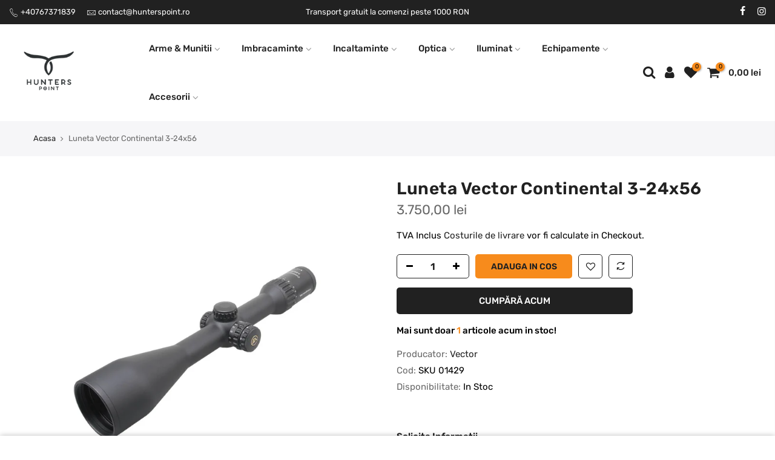

--- FILE ---
content_type: text/html; charset=utf-8
request_url: https://hunterspoint.ro/products/luneta-vector-continental-3-24x56
body_size: 22750
content:
<!doctype html>
<html class="no-js" lang="ro-RO">
<head>
  <!-- Google Tag Manager -->
<script>(function(w,d,s,l,i){w[l]=w[l]||[];w[l].push({'gtm.start':
new Date().getTime(),event:'gtm.js'});var f=d.getElementsByTagName(s)[0],
j=d.createElement(s),dl=l!='dataLayer'?'&l='+l:'';j.async=true;j.src=
'https://www.googletagmanager.com/gtm.js?id='+i+dl;f.parentNode.insertBefore(j,f);
})(window,document,'script','dataLayer','GTM-5L8F4VW');</script>
<!-- End Google Tag Manager -->
  <meta name="google-site-verification" content="6U2iIi_3Y6wAMNxBb8xNed7KQxIejB4c7YKcWuXagxw" />
  <meta charset="utf-8">
  <meta name="viewport" content="width=device-width, initial-scale=1, shrink-to-fit=no, user-scalable=no">
  <meta name="theme-color" content="#f78b1c">
  <meta name="format-detection" content="telephone=no">
  <link rel="canonical" href="https://hunterspoint.ro/products/luneta-vector-continental-3-24x56">
  <link rel="prefetch" as="document" href="https://hunterspoint.ro">
  <link rel="dns-prefetch" href="https://cdn.shopify.com" crossorigin>
  <link rel="preconnect" href="https://cdn.shopify.com" crossorigin>
  <link rel="preconnect" href="https://monorail-edge.shopifysvc.com">
<link rel="dns-prefetch" href="https://fonts.shopifycdn.com" crossorigin>
    <link rel="preconnect" href="https://fonts.shopify.com" crossorigin>
    <link rel="preload" as="font" href="//hunterspoint.ro/cdn/fonts/rubik/rubik_n9.a96af3fadf0eee23bf8ef1d527f20fc303ee8e39.woff2" type="font/woff2" crossorigin>
    <link rel="preload" as="font" href="//hunterspoint.ro/cdn/fonts/rubik/rubik_n4.c2fb67c90aa34ecf8da34fc1da937ee9c0c27942.woff2" type="font/woff2" crossorigin>
    <link rel="preload" as="font" href="//hunterspoint.ro/cdn/fonts/rubik/rubik_n7.9ddb1ff19ac4667369e1c444a6663062e115e651.woff2" type="font/woff2" crossorigin><link rel="preload" as="style" href="//hunterspoint.ro/cdn/shop/t/2/assets/pre_theme.min.css?v=55593689472398542271628074539">
  <link rel="preload" as="style" href="//hunterspoint.ro/cdn/shop/t/2/assets/theme.css?enable_css_minification=1&v=246983143781548291764682900"><title>Luneta Vector Continental 3-24x56 &ndash; Hunters Point</title><meta name="description" content="Specificatii Produs  Putere de Marire Variabila: 3-24x Diametru Obiectiv: 56 mm Transmisia Luminii: 93% Relief pentru ochi: 95 mm Camp de vizualizare:  13,67-1,71 M@ 100 de metri Pupila de Iesire:  8,5-2,3 mm Reticul: Iluminat Lungime: 376 mm Diametru Tub: 30mm Greutate: 736 g"><link rel="shortcut icon" type="image/png" href="//hunterspoint.ro/cdn/shop/files/favicon-hunters-point_32x.png?v=1628600133"><link rel="apple-touch-icon-precomposed" type="image/png" sizes="152x152" href="//hunterspoint.ro/cdn/shop/files/favicon-hunters-point-retina_152x.png?v=1628600143"><!-- social-meta-tags.liquid --><meta name="keywords" content="Luneta Vector Continental 3-24x56,Hunters Point,hunterspoint.ro"/><meta name="author" content="Coffeehouse"><meta property="og:site_name" content="Hunters Point">
<meta property="og:url" content="https://hunterspoint.ro/products/luneta-vector-continental-3-24x56">
<meta property="og:title" content="Luneta Vector Continental 3-24x56">
<meta property="og:type" content="og:product">
<meta property="og:description" content="Specificatii Produs  Putere de Marire Variabila: 3-24x Diametru Obiectiv: 56 mm Transmisia Luminii: 93% Relief pentru ochi: 95 mm Camp de vizualizare:  13,67-1,71 M@ 100 de metri Pupila de Iesire:  8,5-2,3 mm Reticul: Iluminat Lungime: 376 mm Diametru Tub: 30mm Greutate: 736 g"><meta property="product:price:amount" content="3.750,00">
  <meta property="product:price:amount" content="RON"><meta property="og:image" content="http://hunterspoint.ro/cdn/shop/files/luneta-vector-contnental-3-24x56_1200x1200.jpg?v=1685524049"><meta property="og:image:secure_url" content="https://hunterspoint.ro/cdn/shop/files/luneta-vector-contnental-3-24x56_1200x1200.jpg?v=1685524049"><meta name="twitter:card" content="summary_large_image">
<meta name="twitter:title" content="Luneta Vector Continental 3-24x56">
<meta name="twitter:description" content="Specificatii Produs  Putere de Marire Variabila: 3-24x Diametru Obiectiv: 56 mm Transmisia Luminii: 93% Relief pentru ochi: 95 mm Camp de vizualizare:  13,67-1,71 M@ 100 de metri Pupila de Iesire:  8,5-2,3 mm Reticul: Iluminat Lungime: 376 mm Diametru Tub: 30mm Greutate: 736 g">
<script>
var T4stt_str = { 
  "PleaseChoosePrOptions":"Te rugam sa selectezi optiunile necesare inainte de a adauga produsul in cos.", 
  "will_not_ship":"Se va livra dupa data \u003cspan class=\"jsnt\"\u003e{{date}}\u003c\/span\u003e",
  "will_stock_after":"Va reveni in stoc dupa data \u003cspan class=\"jsnt\"\u003e{{date}}\u003c\/span\u003e",
  "added_to_cart": "Produsul a fost adaugat in cos",
  "view_cart": "Vezi cosul tau",
  "continue_shopping": "Continua cumparaturile",
  "save_js":"-[sale]%","bannerCountdown":"%D zile %H:%M:%S",
  "prItemCountdown":"%D Zile %H:%M:%S",
  "countdown_days":"zile",
  "countdown_hours":"ore",
  "countdown_mins":"minute",
  "countdown_sec":"secunde",
  "multiple_rates": "Am gasit [number_of_rates] costuri de transport disponibile pentru [address], incepand de la [rate].",
  "one_rate": "Am gasit o singura taxa de transport disponibila pentru [address].",
  "no_rates": "Ne pare rau, insa nu putem livra la aceasta destinatie.",
  "rate_value": "[rate_title] la [rate]",
  "agree_checkout": "Trebuie sa fii de acord cu termenii si conditiile de vanzare ale magazinului nostru inainte sa finalizezi comanda.",
  "added_text_cp":"Compara Produse"
};
</script><link href="//hunterspoint.ro/cdn/shop/t/2/assets/pre_theme.min.css?v=55593689472398542271628074539" rel="stylesheet" type="text/css" media="all" /><link rel="preload" as="script" href="//hunterspoint.ro/cdn/shop/t/2/assets/lazysizes.min.js?v=161060838712171474501628074521">
<link rel="preload" as="script" href="//hunterspoint.ro/cdn/shop/t/2/assets/nt_vendor2.min.js?v=42422918620433123951628074531">
<script>document.documentElement.className = document.documentElement.className.replace('no-js', 'yes-js');const t_name = "product",designMode = false,t_cartCount = 0,ThemeNameT4='kalles',ThemeNameT42='ThemeIdT4Kalles',themeIDt4 = 125466869936,ck_hostname = 'kalles-niche-none',ThemeIdT4 = "true",SopEmlT4="transilvania.hs@gmail.com",ThemePuT4 = '#purchase_codet4',t_shop_currency = "RON", t_moneyFormat = "{{amount_with_comma_separator}} lei", t_cart_url = "\/cart",t_cartadd_url = "\/cart\/add",t_cartchange_url = "\/cart\/change", pr_re_url = "\/recommendations\/products"; try {var T4AgentNT = (navigator.userAgent.indexOf('Chrome-Lighthouse') == -1)}catch(err){var T4AgentNT = true} function onloadt4relcss(_this) {_this.onload=null;if(T4AgentNT){_this.rel='stylesheet'}} if (performance.navigation.type === 2) {location.reload(true);}</script>
<link rel="preload" href="//hunterspoint.ro/cdn/shop/t/2/assets/style.min.css?v=67519451567828641181628074552" as="style" onload="onloadt4relcss(this)"><link href="//hunterspoint.ro/cdn/shop/t/2/assets/theme.css?enable_css_minification=1&amp;v=246983143781548291764682900" rel="stylesheet" type="text/css" media="all" /><link id="sett_clt4" rel="preload" href="//hunterspoint.ro/cdn/shop/t/2/assets/sett_cl.css?enable_css_minification=1&v=19220744492250301741628074548" as="style" onload="onloadt4relcss(this)"><link rel="preload" as="style" href="//hunterspoint.ro/cdn/shop/t/2/assets/custom.css?enable_css_minification=1&v=61830645113893340071628074584"><link href="//hunterspoint.ro/cdn/shop/t/2/assets/custom.css?enable_css_minification=1&amp;v=61830645113893340071628074584" rel="stylesheet" type="text/css" media="all" /><link rel="preload" href="//hunterspoint.ro/cdn/shop/t/2/assets/line-awesome.min.css?v=36930450349382045261628074524" as="style" onload="onloadt4relcss(this)">
<script id="js_lzt4" src="//hunterspoint.ro/cdn/shop/t/2/assets/lazysizes.min.js?v=161060838712171474501628074521" defer="defer"></script>
<script src="//hunterspoint.ro/cdn/shop/t/2/assets/nt_vendor2.min.js?v=42422918620433123951628074531" defer="defer" id="js_ntt4"
  data-theme='//hunterspoint.ro/cdn/shop/t/2/assets/nt_theme.min.js?v=274969769301427841628074529'
  data-stt='//hunterspoint.ro/cdn/shop/t/2/assets/nt_settings.js?enable_js_minification=1&v=120815822131152668411633524511'
  data-cat='//hunterspoint.ro/cdn/shop/t/2/assets/cat.min.js?v=127587861294853681671628074496' 
  data-sw='//hunterspoint.ro/cdn/shop/t/2/assets/swatch.min.js?v=79617701291335883031628074553'
  data-prjs='//hunterspoint.ro/cdn/shop/t/2/assets/produc.min.js?v=66856717831304081821628074539' 
  data-mail='//hunterspoint.ro/cdn/shop/t/2/assets/platform_mail.min.js?v=120104920183136925081628074537'
  data-my='//hunterspoint.ro/cdn/shop/t/2/assets/my.js?v=111603181540343972631628074526' data-cusp='//hunterspoint.ro/cdn/shop/t/2/assets/my.js?v=111603181540343972631628074526' data-cur='//hunterspoint.ro/cdn/shop/t/2/assets/my.js?v=111603181540343972631628074526' data-mdl='//hunterspoint.ro/cdn/shop/t/2/assets/module.min.js?v=72712877271928395091628074526'
  data-map='//hunterspoint.ro/cdn/shop/t/2/assets/maplace.min.js?v=123640464312137447171628074524'
  data-time='//hunterspoint.ro/cdn/shop/t/2/assets/spacetime.min.js?v=421'
  data-ins='//hunterspoint.ro/cdn/shop/t/2/assets/nt_instagram.min.js?v=132847357865388594491628074528'
  data-user='//hunterspoint.ro/cdn/shop/t/2/assets/interactable.min.js?v=4610828213294396531628074511'
  data-add='//s7.addthis.com/js/300/addthis_widget.js#pubid=ra-56efaa05a768bd19'
  data-klaviyo='//www.klaviyo.com/media/js/public/klaviyo_subscribe.js'
  data-font='iconKalles , fakalles , Pe-icon-7-stroke , Font Awesome 5 Free:n9'
  data-fm=''
  data-spcmn='//hunterspoint.ro/cdn/shopifycloud/storefront/assets/themes_support/shopify_common-5f594365.js'
  data-cust='//hunterspoint.ro/cdn/shop/t/2/assets/customerclnt.min.js?v=71352788738707286341628074500'
  data-cusjs='none'
  data-desadm='//hunterspoint.ro/cdn/shop/t/2/assets/des_adm.min.js?v=119721244420187803911628074501'
  data-otherryv='//hunterspoint.ro/cdn/shop/t/2/assets/reviewOther.js?enable_js_minification=1&v=72029929378534401331628074547'></script><script>window.performance && window.performance.mark && window.performance.mark('shopify.content_for_header.start');</script><meta name="google-site-verification" content="qvam_stIysr6DY6H2A8hRadQjiPXsL9YkAv-6AaoWZ4">
<meta id="shopify-digital-wallet" name="shopify-digital-wallet" content="/58835239088/digital_wallets/dialog">
<link rel="alternate" type="application/json+oembed" href="https://hunterspoint.ro/products/luneta-vector-continental-3-24x56.oembed">
<script async="async" src="/checkouts/internal/preloads.js?locale=ro-RO"></script>
<script id="shopify-features" type="application/json">{"accessToken":"d4df37b75794b61a21531d566443fbe8","betas":["rich-media-storefront-analytics"],"domain":"hunterspoint.ro","predictiveSearch":true,"shopId":58835239088,"locale":"ro"}</script>
<script>var Shopify = Shopify || {};
Shopify.shop = "hunters-point.myshopify.com";
Shopify.locale = "ro-RO";
Shopify.currency = {"active":"RON","rate":"1.0"};
Shopify.country = "RO";
Shopify.theme = {"name":"Hunters Point Import","id":125466869936,"schema_name":"Kalles","schema_version":"2.5.1","theme_store_id":null,"role":"main"};
Shopify.theme.handle = "null";
Shopify.theme.style = {"id":null,"handle":null};
Shopify.cdnHost = "hunterspoint.ro/cdn";
Shopify.routes = Shopify.routes || {};
Shopify.routes.root = "/";</script>
<script type="module">!function(o){(o.Shopify=o.Shopify||{}).modules=!0}(window);</script>
<script>!function(o){function n(){var o=[];function n(){o.push(Array.prototype.slice.apply(arguments))}return n.q=o,n}var t=o.Shopify=o.Shopify||{};t.loadFeatures=n(),t.autoloadFeatures=n()}(window);</script>
<script id="shop-js-analytics" type="application/json">{"pageType":"product"}</script>
<script defer="defer" async type="module" src="//hunterspoint.ro/cdn/shopifycloud/shop-js/modules/v2/client.init-shop-cart-sync_wdgEBunw.ro-RO.esm.js"></script>
<script defer="defer" async type="module" src="//hunterspoint.ro/cdn/shopifycloud/shop-js/modules/v2/chunk.common_7OOvDdeD.esm.js"></script>
<script type="module">
  await import("//hunterspoint.ro/cdn/shopifycloud/shop-js/modules/v2/client.init-shop-cart-sync_wdgEBunw.ro-RO.esm.js");
await import("//hunterspoint.ro/cdn/shopifycloud/shop-js/modules/v2/chunk.common_7OOvDdeD.esm.js");

  window.Shopify.SignInWithShop?.initShopCartSync?.({"fedCMEnabled":true,"windoidEnabled":true});

</script>
<script id="__st">var __st={"a":58835239088,"offset":7200,"reqid":"025537da-ad85-4d20-96b9-732628d5ad86-1768980343","pageurl":"hunterspoint.ro\/products\/luneta-vector-continental-3-24x56","u":"dbb9081a5e5e","p":"product","rtyp":"product","rid":8438780166487};</script>
<script>window.ShopifyPaypalV4VisibilityTracking = true;</script>
<script id="captcha-bootstrap">!function(){'use strict';const t='contact',e='account',n='new_comment',o=[[t,t],['blogs',n],['comments',n],[t,'customer']],c=[[e,'customer_login'],[e,'guest_login'],[e,'recover_customer_password'],[e,'create_customer']],r=t=>t.map((([t,e])=>`form[action*='/${t}']:not([data-nocaptcha='true']) input[name='form_type'][value='${e}']`)).join(','),a=t=>()=>t?[...document.querySelectorAll(t)].map((t=>t.form)):[];function s(){const t=[...o],e=r(t);return a(e)}const i='password',u='form_key',d=['recaptcha-v3-token','g-recaptcha-response','h-captcha-response',i],f=()=>{try{return window.sessionStorage}catch{return}},m='__shopify_v',_=t=>t.elements[u];function p(t,e,n=!1){try{const o=window.sessionStorage,c=JSON.parse(o.getItem(e)),{data:r}=function(t){const{data:e,action:n}=t;return t[m]||n?{data:e,action:n}:{data:t,action:n}}(c);for(const[e,n]of Object.entries(r))t.elements[e]&&(t.elements[e].value=n);n&&o.removeItem(e)}catch(o){console.error('form repopulation failed',{error:o})}}const l='form_type',E='cptcha';function T(t){t.dataset[E]=!0}const w=window,h=w.document,L='Shopify',v='ce_forms',y='captcha';let A=!1;((t,e)=>{const n=(g='f06e6c50-85a8-45c8-87d0-21a2b65856fe',I='https://cdn.shopify.com/shopifycloud/storefront-forms-hcaptcha/ce_storefront_forms_captcha_hcaptcha.v1.5.2.iife.js',D={infoText:'Protejat prin hCaptcha',privacyText:'Confidențialitate',termsText:'Condiții'},(t,e,n)=>{const o=w[L][v],c=o.bindForm;if(c)return c(t,g,e,D).then(n);var r;o.q.push([[t,g,e,D],n]),r=I,A||(h.body.append(Object.assign(h.createElement('script'),{id:'captcha-provider',async:!0,src:r})),A=!0)});var g,I,D;w[L]=w[L]||{},w[L][v]=w[L][v]||{},w[L][v].q=[],w[L][y]=w[L][y]||{},w[L][y].protect=function(t,e){n(t,void 0,e),T(t)},Object.freeze(w[L][y]),function(t,e,n,w,h,L){const[v,y,A,g]=function(t,e,n){const i=e?o:[],u=t?c:[],d=[...i,...u],f=r(d),m=r(i),_=r(d.filter((([t,e])=>n.includes(e))));return[a(f),a(m),a(_),s()]}(w,h,L),I=t=>{const e=t.target;return e instanceof HTMLFormElement?e:e&&e.form},D=t=>v().includes(t);t.addEventListener('submit',(t=>{const e=I(t);if(!e)return;const n=D(e)&&!e.dataset.hcaptchaBound&&!e.dataset.recaptchaBound,o=_(e),c=g().includes(e)&&(!o||!o.value);(n||c)&&t.preventDefault(),c&&!n&&(function(t){try{if(!f())return;!function(t){const e=f();if(!e)return;const n=_(t);if(!n)return;const o=n.value;o&&e.removeItem(o)}(t);const e=Array.from(Array(32),(()=>Math.random().toString(36)[2])).join('');!function(t,e){_(t)||t.append(Object.assign(document.createElement('input'),{type:'hidden',name:u})),t.elements[u].value=e}(t,e),function(t,e){const n=f();if(!n)return;const o=[...t.querySelectorAll(`input[type='${i}']`)].map((({name:t})=>t)),c=[...d,...o],r={};for(const[a,s]of new FormData(t).entries())c.includes(a)||(r[a]=s);n.setItem(e,JSON.stringify({[m]:1,action:t.action,data:r}))}(t,e)}catch(e){console.error('failed to persist form',e)}}(e),e.submit())}));const S=(t,e)=>{t&&!t.dataset[E]&&(n(t,e.some((e=>e===t))),T(t))};for(const o of['focusin','change'])t.addEventListener(o,(t=>{const e=I(t);D(e)&&S(e,y())}));const B=e.get('form_key'),M=e.get(l),P=B&&M;t.addEventListener('DOMContentLoaded',(()=>{const t=y();if(P)for(const e of t)e.elements[l].value===M&&p(e,B);[...new Set([...A(),...v().filter((t=>'true'===t.dataset.shopifyCaptcha))])].forEach((e=>S(e,t)))}))}(h,new URLSearchParams(w.location.search),n,t,e,['guest_login'])})(!0,!0)}();</script>
<script integrity="sha256-4kQ18oKyAcykRKYeNunJcIwy7WH5gtpwJnB7kiuLZ1E=" data-source-attribution="shopify.loadfeatures" defer="defer" src="//hunterspoint.ro/cdn/shopifycloud/storefront/assets/storefront/load_feature-a0a9edcb.js" crossorigin="anonymous"></script>
<script data-source-attribution="shopify.dynamic_checkout.dynamic.init">var Shopify=Shopify||{};Shopify.PaymentButton=Shopify.PaymentButton||{isStorefrontPortableWallets:!0,init:function(){window.Shopify.PaymentButton.init=function(){};var t=document.createElement("script");t.src="https://hunterspoint.ro/cdn/shopifycloud/portable-wallets/latest/portable-wallets.ro.js",t.type="module",document.head.appendChild(t)}};
</script>
<script data-source-attribution="shopify.dynamic_checkout.buyer_consent">
  function portableWalletsHideBuyerConsent(e){var t=document.getElementById("shopify-buyer-consent"),n=document.getElementById("shopify-subscription-policy-button");t&&n&&(t.classList.add("hidden"),t.setAttribute("aria-hidden","true"),n.removeEventListener("click",e))}function portableWalletsShowBuyerConsent(e){var t=document.getElementById("shopify-buyer-consent"),n=document.getElementById("shopify-subscription-policy-button");t&&n&&(t.classList.remove("hidden"),t.removeAttribute("aria-hidden"),n.addEventListener("click",e))}window.Shopify?.PaymentButton&&(window.Shopify.PaymentButton.hideBuyerConsent=portableWalletsHideBuyerConsent,window.Shopify.PaymentButton.showBuyerConsent=portableWalletsShowBuyerConsent);
</script>
<script>
  function portableWalletsCleanup(e){e&&e.src&&console.error("Failed to load portable wallets script "+e.src);var t=document.querySelectorAll("shopify-accelerated-checkout .shopify-payment-button__skeleton, shopify-accelerated-checkout-cart .wallet-cart-button__skeleton"),e=document.getElementById("shopify-buyer-consent");for(let e=0;e<t.length;e++)t[e].remove();e&&e.remove()}function portableWalletsNotLoadedAsModule(e){e instanceof ErrorEvent&&"string"==typeof e.message&&e.message.includes("import.meta")&&"string"==typeof e.filename&&e.filename.includes("portable-wallets")&&(window.removeEventListener("error",portableWalletsNotLoadedAsModule),window.Shopify.PaymentButton.failedToLoad=e,"loading"===document.readyState?document.addEventListener("DOMContentLoaded",window.Shopify.PaymentButton.init):window.Shopify.PaymentButton.init())}window.addEventListener("error",portableWalletsNotLoadedAsModule);
</script>

<script type="module" src="https://hunterspoint.ro/cdn/shopifycloud/portable-wallets/latest/portable-wallets.ro.js" onError="portableWalletsCleanup(this)" crossorigin="anonymous"></script>
<script nomodule>
  document.addEventListener("DOMContentLoaded", portableWalletsCleanup);
</script>

<link id="shopify-accelerated-checkout-styles" rel="stylesheet" media="screen" href="https://hunterspoint.ro/cdn/shopifycloud/portable-wallets/latest/accelerated-checkout-backwards-compat.css" crossorigin="anonymous">
<style id="shopify-accelerated-checkout-cart">
        #shopify-buyer-consent {
  margin-top: 1em;
  display: inline-block;
  width: 100%;
}

#shopify-buyer-consent.hidden {
  display: none;
}

#shopify-subscription-policy-button {
  background: none;
  border: none;
  padding: 0;
  text-decoration: underline;
  font-size: inherit;
  cursor: pointer;
}

#shopify-subscription-policy-button::before {
  box-shadow: none;
}

      </style>

<script>window.performance && window.performance.mark && window.performance.mark('shopify.content_for_header.end');</script>
 
<!-- "snippets/pagefly-header.liquid" was not rendered, the associated app was uninstalled -->
 <link href="https://monorail-edge.shopifysvc.com" rel="dns-prefetch">
<script>(function(){if ("sendBeacon" in navigator && "performance" in window) {try {var session_token_from_headers = performance.getEntriesByType('navigation')[0].serverTiming.find(x => x.name == '_s').description;} catch {var session_token_from_headers = undefined;}var session_cookie_matches = document.cookie.match(/_shopify_s=([^;]*)/);var session_token_from_cookie = session_cookie_matches && session_cookie_matches.length === 2 ? session_cookie_matches[1] : "";var session_token = session_token_from_headers || session_token_from_cookie || "";function handle_abandonment_event(e) {var entries = performance.getEntries().filter(function(entry) {return /monorail-edge.shopifysvc.com/.test(entry.name);});if (!window.abandonment_tracked && entries.length === 0) {window.abandonment_tracked = true;var currentMs = Date.now();var navigation_start = performance.timing.navigationStart;var payload = {shop_id: 58835239088,url: window.location.href,navigation_start,duration: currentMs - navigation_start,session_token,page_type: "product"};window.navigator.sendBeacon("https://monorail-edge.shopifysvc.com/v1/produce", JSON.stringify({schema_id: "online_store_buyer_site_abandonment/1.1",payload: payload,metadata: {event_created_at_ms: currentMs,event_sent_at_ms: currentMs}}));}}window.addEventListener('pagehide', handle_abandonment_event);}}());</script>
<script id="web-pixels-manager-setup">(function e(e,d,r,n,o){if(void 0===o&&(o={}),!Boolean(null===(a=null===(i=window.Shopify)||void 0===i?void 0:i.analytics)||void 0===a?void 0:a.replayQueue)){var i,a;window.Shopify=window.Shopify||{};var t=window.Shopify;t.analytics=t.analytics||{};var s=t.analytics;s.replayQueue=[],s.publish=function(e,d,r){return s.replayQueue.push([e,d,r]),!0};try{self.performance.mark("wpm:start")}catch(e){}var l=function(){var e={modern:/Edge?\/(1{2}[4-9]|1[2-9]\d|[2-9]\d{2}|\d{4,})\.\d+(\.\d+|)|Firefox\/(1{2}[4-9]|1[2-9]\d|[2-9]\d{2}|\d{4,})\.\d+(\.\d+|)|Chrom(ium|e)\/(9{2}|\d{3,})\.\d+(\.\d+|)|(Maci|X1{2}).+ Version\/(15\.\d+|(1[6-9]|[2-9]\d|\d{3,})\.\d+)([,.]\d+|)( \(\w+\)|)( Mobile\/\w+|) Safari\/|Chrome.+OPR\/(9{2}|\d{3,})\.\d+\.\d+|(CPU[ +]OS|iPhone[ +]OS|CPU[ +]iPhone|CPU IPhone OS|CPU iPad OS)[ +]+(15[._]\d+|(1[6-9]|[2-9]\d|\d{3,})[._]\d+)([._]\d+|)|Android:?[ /-](13[3-9]|1[4-9]\d|[2-9]\d{2}|\d{4,})(\.\d+|)(\.\d+|)|Android.+Firefox\/(13[5-9]|1[4-9]\d|[2-9]\d{2}|\d{4,})\.\d+(\.\d+|)|Android.+Chrom(ium|e)\/(13[3-9]|1[4-9]\d|[2-9]\d{2}|\d{4,})\.\d+(\.\d+|)|SamsungBrowser\/([2-9]\d|\d{3,})\.\d+/,legacy:/Edge?\/(1[6-9]|[2-9]\d|\d{3,})\.\d+(\.\d+|)|Firefox\/(5[4-9]|[6-9]\d|\d{3,})\.\d+(\.\d+|)|Chrom(ium|e)\/(5[1-9]|[6-9]\d|\d{3,})\.\d+(\.\d+|)([\d.]+$|.*Safari\/(?![\d.]+ Edge\/[\d.]+$))|(Maci|X1{2}).+ Version\/(10\.\d+|(1[1-9]|[2-9]\d|\d{3,})\.\d+)([,.]\d+|)( \(\w+\)|)( Mobile\/\w+|) Safari\/|Chrome.+OPR\/(3[89]|[4-9]\d|\d{3,})\.\d+\.\d+|(CPU[ +]OS|iPhone[ +]OS|CPU[ +]iPhone|CPU IPhone OS|CPU iPad OS)[ +]+(10[._]\d+|(1[1-9]|[2-9]\d|\d{3,})[._]\d+)([._]\d+|)|Android:?[ /-](13[3-9]|1[4-9]\d|[2-9]\d{2}|\d{4,})(\.\d+|)(\.\d+|)|Mobile Safari.+OPR\/([89]\d|\d{3,})\.\d+\.\d+|Android.+Firefox\/(13[5-9]|1[4-9]\d|[2-9]\d{2}|\d{4,})\.\d+(\.\d+|)|Android.+Chrom(ium|e)\/(13[3-9]|1[4-9]\d|[2-9]\d{2}|\d{4,})\.\d+(\.\d+|)|Android.+(UC? ?Browser|UCWEB|U3)[ /]?(15\.([5-9]|\d{2,})|(1[6-9]|[2-9]\d|\d{3,})\.\d+)\.\d+|SamsungBrowser\/(5\.\d+|([6-9]|\d{2,})\.\d+)|Android.+MQ{2}Browser\/(14(\.(9|\d{2,})|)|(1[5-9]|[2-9]\d|\d{3,})(\.\d+|))(\.\d+|)|K[Aa][Ii]OS\/(3\.\d+|([4-9]|\d{2,})\.\d+)(\.\d+|)/},d=e.modern,r=e.legacy,n=navigator.userAgent;return n.match(d)?"modern":n.match(r)?"legacy":"unknown"}(),u="modern"===l?"modern":"legacy",c=(null!=n?n:{modern:"",legacy:""})[u],f=function(e){return[e.baseUrl,"/wpm","/b",e.hashVersion,"modern"===e.buildTarget?"m":"l",".js"].join("")}({baseUrl:d,hashVersion:r,buildTarget:u}),m=function(e){var d=e.version,r=e.bundleTarget,n=e.surface,o=e.pageUrl,i=e.monorailEndpoint;return{emit:function(e){var a=e.status,t=e.errorMsg,s=(new Date).getTime(),l=JSON.stringify({metadata:{event_sent_at_ms:s},events:[{schema_id:"web_pixels_manager_load/3.1",payload:{version:d,bundle_target:r,page_url:o,status:a,surface:n,error_msg:t},metadata:{event_created_at_ms:s}}]});if(!i)return console&&console.warn&&console.warn("[Web Pixels Manager] No Monorail endpoint provided, skipping logging."),!1;try{return self.navigator.sendBeacon.bind(self.navigator)(i,l)}catch(e){}var u=new XMLHttpRequest;try{return u.open("POST",i,!0),u.setRequestHeader("Content-Type","text/plain"),u.send(l),!0}catch(e){return console&&console.warn&&console.warn("[Web Pixels Manager] Got an unhandled error while logging to Monorail."),!1}}}}({version:r,bundleTarget:l,surface:e.surface,pageUrl:self.location.href,monorailEndpoint:e.monorailEndpoint});try{o.browserTarget=l,function(e){var d=e.src,r=e.async,n=void 0===r||r,o=e.onload,i=e.onerror,a=e.sri,t=e.scriptDataAttributes,s=void 0===t?{}:t,l=document.createElement("script"),u=document.querySelector("head"),c=document.querySelector("body");if(l.async=n,l.src=d,a&&(l.integrity=a,l.crossOrigin="anonymous"),s)for(var f in s)if(Object.prototype.hasOwnProperty.call(s,f))try{l.dataset[f]=s[f]}catch(e){}if(o&&l.addEventListener("load",o),i&&l.addEventListener("error",i),u)u.appendChild(l);else{if(!c)throw new Error("Did not find a head or body element to append the script");c.appendChild(l)}}({src:f,async:!0,onload:function(){if(!function(){var e,d;return Boolean(null===(d=null===(e=window.Shopify)||void 0===e?void 0:e.analytics)||void 0===d?void 0:d.initialized)}()){var d=window.webPixelsManager.init(e)||void 0;if(d){var r=window.Shopify.analytics;r.replayQueue.forEach((function(e){var r=e[0],n=e[1],o=e[2];d.publishCustomEvent(r,n,o)})),r.replayQueue=[],r.publish=d.publishCustomEvent,r.visitor=d.visitor,r.initialized=!0}}},onerror:function(){return m.emit({status:"failed",errorMsg:"".concat(f," has failed to load")})},sri:function(e){var d=/^sha384-[A-Za-z0-9+/=]+$/;return"string"==typeof e&&d.test(e)}(c)?c:"",scriptDataAttributes:o}),m.emit({status:"loading"})}catch(e){m.emit({status:"failed",errorMsg:(null==e?void 0:e.message)||"Unknown error"})}}})({shopId: 58835239088,storefrontBaseUrl: "https://hunterspoint.ro",extensionsBaseUrl: "https://extensions.shopifycdn.com/cdn/shopifycloud/web-pixels-manager",monorailEndpoint: "https://monorail-edge.shopifysvc.com/unstable/produce_batch",surface: "storefront-renderer",enabledBetaFlags: ["2dca8a86"],webPixelsConfigList: [{"id":"1135575383","configuration":"{\"config\":\"{\\\"pixel_id\\\":\\\"GT-NGWVS5N\\\",\\\"target_country\\\":\\\"RO\\\",\\\"gtag_events\\\":[{\\\"type\\\":\\\"purchase\\\",\\\"action_label\\\":\\\"MC-T2G611NVKP\\\"},{\\\"type\\\":\\\"page_view\\\",\\\"action_label\\\":\\\"MC-T2G611NVKP\\\"},{\\\"type\\\":\\\"view_item\\\",\\\"action_label\\\":\\\"MC-T2G611NVKP\\\"}],\\\"enable_monitoring_mode\\\":false}\"}","eventPayloadVersion":"v1","runtimeContext":"OPEN","scriptVersion":"b2a88bafab3e21179ed38636efcd8a93","type":"APP","apiClientId":1780363,"privacyPurposes":[],"dataSharingAdjustments":{"protectedCustomerApprovalScopes":["read_customer_address","read_customer_email","read_customer_name","read_customer_personal_data","read_customer_phone"]}},{"id":"shopify-app-pixel","configuration":"{}","eventPayloadVersion":"v1","runtimeContext":"STRICT","scriptVersion":"0450","apiClientId":"shopify-pixel","type":"APP","privacyPurposes":["ANALYTICS","MARKETING"]},{"id":"shopify-custom-pixel","eventPayloadVersion":"v1","runtimeContext":"LAX","scriptVersion":"0450","apiClientId":"shopify-pixel","type":"CUSTOM","privacyPurposes":["ANALYTICS","MARKETING"]}],isMerchantRequest: false,initData: {"shop":{"name":"Hunters Point","paymentSettings":{"currencyCode":"RON"},"myshopifyDomain":"hunters-point.myshopify.com","countryCode":"RO","storefrontUrl":"https:\/\/hunterspoint.ro"},"customer":null,"cart":null,"checkout":null,"productVariants":[{"price":{"amount":3750.0,"currencyCode":"RON"},"product":{"title":"Luneta Vector Continental 3-24x56","vendor":"Vector","id":"8438780166487","untranslatedTitle":"Luneta Vector Continental 3-24x56","url":"\/products\/luneta-vector-continental-3-24x56","type":"Lunete"},"id":"46784708739415","image":{"src":"\/\/hunterspoint.ro\/cdn\/shop\/files\/luneta-vector-contnental-3-24x56.jpg?v=1685524049"},"sku":"SKU 01429","title":"Default Title","untranslatedTitle":"Default Title"}],"purchasingCompany":null},},"https://hunterspoint.ro/cdn","fcfee988w5aeb613cpc8e4bc33m6693e112",{"modern":"","legacy":""},{"shopId":"58835239088","storefrontBaseUrl":"https:\/\/hunterspoint.ro","extensionBaseUrl":"https:\/\/extensions.shopifycdn.com\/cdn\/shopifycloud\/web-pixels-manager","surface":"storefront-renderer","enabledBetaFlags":"[\"2dca8a86\"]","isMerchantRequest":"false","hashVersion":"fcfee988w5aeb613cpc8e4bc33m6693e112","publish":"custom","events":"[[\"page_viewed\",{}],[\"product_viewed\",{\"productVariant\":{\"price\":{\"amount\":3750.0,\"currencyCode\":\"RON\"},\"product\":{\"title\":\"Luneta Vector Continental 3-24x56\",\"vendor\":\"Vector\",\"id\":\"8438780166487\",\"untranslatedTitle\":\"Luneta Vector Continental 3-24x56\",\"url\":\"\/products\/luneta-vector-continental-3-24x56\",\"type\":\"Lunete\"},\"id\":\"46784708739415\",\"image\":{\"src\":\"\/\/hunterspoint.ro\/cdn\/shop\/files\/luneta-vector-contnental-3-24x56.jpg?v=1685524049\"},\"sku\":\"SKU 01429\",\"title\":\"Default Title\",\"untranslatedTitle\":\"Default Title\"}}]]"});</script><script>
  window.ShopifyAnalytics = window.ShopifyAnalytics || {};
  window.ShopifyAnalytics.meta = window.ShopifyAnalytics.meta || {};
  window.ShopifyAnalytics.meta.currency = 'RON';
  var meta = {"product":{"id":8438780166487,"gid":"gid:\/\/shopify\/Product\/8438780166487","vendor":"Vector","type":"Lunete","handle":"luneta-vector-continental-3-24x56","variants":[{"id":46784708739415,"price":375000,"name":"Luneta Vector Continental 3-24x56","public_title":null,"sku":"SKU 01429"}],"remote":false},"page":{"pageType":"product","resourceType":"product","resourceId":8438780166487,"requestId":"025537da-ad85-4d20-96b9-732628d5ad86-1768980343"}};
  for (var attr in meta) {
    window.ShopifyAnalytics.meta[attr] = meta[attr];
  }
</script>
<script class="analytics">
  (function () {
    var customDocumentWrite = function(content) {
      var jquery = null;

      if (window.jQuery) {
        jquery = window.jQuery;
      } else if (window.Checkout && window.Checkout.$) {
        jquery = window.Checkout.$;
      }

      if (jquery) {
        jquery('body').append(content);
      }
    };

    var hasLoggedConversion = function(token) {
      if (token) {
        return document.cookie.indexOf('loggedConversion=' + token) !== -1;
      }
      return false;
    }

    var setCookieIfConversion = function(token) {
      if (token) {
        var twoMonthsFromNow = new Date(Date.now());
        twoMonthsFromNow.setMonth(twoMonthsFromNow.getMonth() + 2);

        document.cookie = 'loggedConversion=' + token + '; expires=' + twoMonthsFromNow;
      }
    }

    var trekkie = window.ShopifyAnalytics.lib = window.trekkie = window.trekkie || [];
    if (trekkie.integrations) {
      return;
    }
    trekkie.methods = [
      'identify',
      'page',
      'ready',
      'track',
      'trackForm',
      'trackLink'
    ];
    trekkie.factory = function(method) {
      return function() {
        var args = Array.prototype.slice.call(arguments);
        args.unshift(method);
        trekkie.push(args);
        return trekkie;
      };
    };
    for (var i = 0; i < trekkie.methods.length; i++) {
      var key = trekkie.methods[i];
      trekkie[key] = trekkie.factory(key);
    }
    trekkie.load = function(config) {
      trekkie.config = config || {};
      trekkie.config.initialDocumentCookie = document.cookie;
      var first = document.getElementsByTagName('script')[0];
      var script = document.createElement('script');
      script.type = 'text/javascript';
      script.onerror = function(e) {
        var scriptFallback = document.createElement('script');
        scriptFallback.type = 'text/javascript';
        scriptFallback.onerror = function(error) {
                var Monorail = {
      produce: function produce(monorailDomain, schemaId, payload) {
        var currentMs = new Date().getTime();
        var event = {
          schema_id: schemaId,
          payload: payload,
          metadata: {
            event_created_at_ms: currentMs,
            event_sent_at_ms: currentMs
          }
        };
        return Monorail.sendRequest("https://" + monorailDomain + "/v1/produce", JSON.stringify(event));
      },
      sendRequest: function sendRequest(endpointUrl, payload) {
        // Try the sendBeacon API
        if (window && window.navigator && typeof window.navigator.sendBeacon === 'function' && typeof window.Blob === 'function' && !Monorail.isIos12()) {
          var blobData = new window.Blob([payload], {
            type: 'text/plain'
          });

          if (window.navigator.sendBeacon(endpointUrl, blobData)) {
            return true;
          } // sendBeacon was not successful

        } // XHR beacon

        var xhr = new XMLHttpRequest();

        try {
          xhr.open('POST', endpointUrl);
          xhr.setRequestHeader('Content-Type', 'text/plain');
          xhr.send(payload);
        } catch (e) {
          console.log(e);
        }

        return false;
      },
      isIos12: function isIos12() {
        return window.navigator.userAgent.lastIndexOf('iPhone; CPU iPhone OS 12_') !== -1 || window.navigator.userAgent.lastIndexOf('iPad; CPU OS 12_') !== -1;
      }
    };
    Monorail.produce('monorail-edge.shopifysvc.com',
      'trekkie_storefront_load_errors/1.1',
      {shop_id: 58835239088,
      theme_id: 125466869936,
      app_name: "storefront",
      context_url: window.location.href,
      source_url: "//hunterspoint.ro/cdn/s/trekkie.storefront.cd680fe47e6c39ca5d5df5f0a32d569bc48c0f27.min.js"});

        };
        scriptFallback.async = true;
        scriptFallback.src = '//hunterspoint.ro/cdn/s/trekkie.storefront.cd680fe47e6c39ca5d5df5f0a32d569bc48c0f27.min.js';
        first.parentNode.insertBefore(scriptFallback, first);
      };
      script.async = true;
      script.src = '//hunterspoint.ro/cdn/s/trekkie.storefront.cd680fe47e6c39ca5d5df5f0a32d569bc48c0f27.min.js';
      first.parentNode.insertBefore(script, first);
    };
    trekkie.load(
      {"Trekkie":{"appName":"storefront","development":false,"defaultAttributes":{"shopId":58835239088,"isMerchantRequest":null,"themeId":125466869936,"themeCityHash":"7628218549437077629","contentLanguage":"ro-RO","currency":"RON","eventMetadataId":"e6a38a13-ef1a-4df4-9748-11dd2f6ae19e"},"isServerSideCookieWritingEnabled":true,"monorailRegion":"shop_domain","enabledBetaFlags":["65f19447"]},"Session Attribution":{},"S2S":{"facebookCapiEnabled":false,"source":"trekkie-storefront-renderer","apiClientId":580111}}
    );

    var loaded = false;
    trekkie.ready(function() {
      if (loaded) return;
      loaded = true;

      window.ShopifyAnalytics.lib = window.trekkie;

      var originalDocumentWrite = document.write;
      document.write = customDocumentWrite;
      try { window.ShopifyAnalytics.merchantGoogleAnalytics.call(this); } catch(error) {};
      document.write = originalDocumentWrite;

      window.ShopifyAnalytics.lib.page(null,{"pageType":"product","resourceType":"product","resourceId":8438780166487,"requestId":"025537da-ad85-4d20-96b9-732628d5ad86-1768980343","shopifyEmitted":true});

      var match = window.location.pathname.match(/checkouts\/(.+)\/(thank_you|post_purchase)/)
      var token = match? match[1]: undefined;
      if (!hasLoggedConversion(token)) {
        setCookieIfConversion(token);
        window.ShopifyAnalytics.lib.track("Viewed Product",{"currency":"RON","variantId":46784708739415,"productId":8438780166487,"productGid":"gid:\/\/shopify\/Product\/8438780166487","name":"Luneta Vector Continental 3-24x56","price":"3750.00","sku":"SKU 01429","brand":"Vector","variant":null,"category":"Lunete","nonInteraction":true,"remote":false},undefined,undefined,{"shopifyEmitted":true});
      window.ShopifyAnalytics.lib.track("monorail:\/\/trekkie_storefront_viewed_product\/1.1",{"currency":"RON","variantId":46784708739415,"productId":8438780166487,"productGid":"gid:\/\/shopify\/Product\/8438780166487","name":"Luneta Vector Continental 3-24x56","price":"3750.00","sku":"SKU 01429","brand":"Vector","variant":null,"category":"Lunete","nonInteraction":true,"remote":false,"referer":"https:\/\/hunterspoint.ro\/products\/luneta-vector-continental-3-24x56"});
      }
    });


        var eventsListenerScript = document.createElement('script');
        eventsListenerScript.async = true;
        eventsListenerScript.src = "//hunterspoint.ro/cdn/shopifycloud/storefront/assets/shop_events_listener-3da45d37.js";
        document.getElementsByTagName('head')[0].appendChild(eventsListenerScript);

})();</script>
<script
  defer
  src="https://hunterspoint.ro/cdn/shopifycloud/perf-kit/shopify-perf-kit-3.0.4.min.js"
  data-application="storefront-renderer"
  data-shop-id="58835239088"
  data-render-region="gcp-us-east1"
  data-page-type="product"
  data-theme-instance-id="125466869936"
  data-theme-name="Kalles"
  data-theme-version="2.5.1"
  data-monorail-region="shop_domain"
  data-resource-timing-sampling-rate="10"
  data-shs="true"
  data-shs-beacon="true"
  data-shs-export-with-fetch="true"
  data-shs-logs-sample-rate="1"
  data-shs-beacon-endpoint="https://hunterspoint.ro/api/collect"
></script>
</head> 
<body class="kalles_2-0 lazy_icons min_cqty_0 btnt4_style_1 zoom_tp_2 css_scrollbar template-product js_search_true cart_pos_side kalles_toolbar_false hover_img2 swatch_style_rounded swatch_list_size_medium label_style_rounded wrapper_full_width header_full_true header_sticky_true hide_scrolld_false des_header_3 h_transparent_false h_tr_top_false h_banner_false top_bar_true catalog_mode_false cat_sticky_true prs_bordered_grid_2 prs_sw_limit_true search_pos_canvas t4_compare_true dark_mode_false des_btns_prmb_2 t4_cart_count_0  lazyload rtl_false">
  <!-- Google Tag Manager (noscript) -->
<noscript><iframe src="https://www.googletagmanager.com/ns.html?id=GTM-5L8F4VW"
height="0" width="0" style="display:none;visibility:hidden"></iframe></noscript>
<!-- End Google Tag Manager (noscript) --><div id="ld_cl_bar" class="op__0 pe_none"></div><div id="nt_wrapper"><header id="ntheader" class="ntheader header_3 h_icon_facl"><div class="ntheader_wrapper pr z_200"><div id="shopify-section-header_top" class="shopify-section type_carousel"><div class="h__top bgbl pt__10 pb__10 fs__12 flex fl_center al_center"><div class="container">
   <div class="row al_center"><div class="col-lg-4 col-12 tc tl_lg col-md-12 dn_true_1024"><div class="header-text"><i class="pegk pe-7s-call"></i> +40767371839 <i class="pegk pe-7s-mail ml__15"></i> <a class="cg" href="mailto:%09%0Acontact@hunterspoint.ro">	
contact@hunterspoint.ro</a></div></div><div class="col-lg-4 col-12 tc col-md-12 dn_false_1024"><div class="header-text">
               <div class="row nt_slider js_carousel" data-flickity='{ "fade":0,"cellAlign": "center","imagesLoaded": 0,"lazyLoad": 0,"freeScroll": 0,"wrapAround": true,"autoPlay" : 4000,"pauseAutoPlayOnHover" : true, "rightToLeft": false, "prevNextButtons": false,"pageDots": false, "contain" : 1,"adaptiveHeight" : 1,"dragThreshold" : 5,"percentPosition": 1 }'><div class="col-12 item_slide_ht"><p>Transport gratuit la comenzi peste 1000 RON</p></div><div class="col-12 item_slide_ht"><p> Drept de retur 14 zile.</p></div></div>
             </div></div><div class="col-lg-4 col-12 tc col-md-12 tr_lg dn_true_1024"><div class="nt-social border_ black_"><a data-no-instant rel="noopener noreferrer nofollow" href="https://www.facebook.com/hunters.point1" target="_blank" class="facebook cb ttip_nt tooltip_bottom_left"><span class="tt_txt">Urmareste-ne pe Facebook</span><i class="facl facl-facebook"></i></a><a data-no-instant rel="noopener noreferrer nofollow" href="https://www.instagram.com/hunterspoint_sibiu/" target="_blank" class="instagram cb ttip_nt tooltip_bottom_left"><span class="tt_txt">Urmareste-ne pe Instagram</span><i class="facl facl-instagram"></i></a></div>

</div></div>
</div></div><style data-shopify>.h__top {min-height:40px;font-size:13px;}h__top,.h__top.bgbl { background-color: #212121;color:#ffffff } .header-text >.cg,.h__top .nt_currency,.h__top .nt-social .cb { color:#ffffff  } .h__top .cr { color:#f78b1c  } .header-text >a:not(.cg),.dark_mode_true .header-text>a:not(.cg) { color:#f78b1c  }</style></div><div id="shopify-section-header_3" class="shopify-section sp_header_mid"><div class="header__mid"><div class="container">
     <div class="row al_center css_h_se">
        <div class="col-md-4 col-3 dn_lg"><a href="/" data-id='#nt_menu_canvas' class="push_side push-menu-btn  lh__1 flex al_center"><svg xmlns="http://www.w3.org/2000/svg" width="30" height="16" viewBox="0 0 30 16"><rect width="30" height="1.5"></rect><rect y="7" width="20" height="1.5"></rect><rect y="14" width="30" height="1.5"></rect></svg></a></div>
        <div class="col-lg-2 col-md-4 col-6 tc tl_lg"><div class=" branding ts__05 lh__1"><a class="dib" href="/" ><img class="w__100 logo_normal dn db_lg" src="//hunterspoint.ro/cdn/shop/files/header-logo-hunters-point_150x.png?v=1628600057" srcset="//hunterspoint.ro/cdn/shop/files/header-logo-hunters-point_150x.png?v=1628600057 1x,//hunterspoint.ro/cdn/shop/files/header-logo-hunters-point-retina_150x@2x.png?v=1628600067 2x" alt="Hunters Point" style="width: 110px"><img class="w__100 logo_sticky dn" src="//hunterspoint.ro/cdn/shop/files/header-logo-hunters-point_150x.png?v=1628600057" srcset="//hunterspoint.ro/cdn/shop/files/header-logo-hunters-point_150x.png?v=1628600057 1x,//hunterspoint.ro/cdn/shop/files/header-logo-hunters-point-retina_150x@2x.png?v=1628600067 2x" alt="Hunters Point" style="width: 110px"><img class="w__100 logo_mobile dn_lg" src="//hunterspoint.ro/cdn/shop/files/header-logo-hunters-point_150x.png?v=1628600057" srcset="//hunterspoint.ro/cdn/shop/files/header-logo-hunters-point_150x.png?v=1628600057 1x,//hunterspoint.ro/cdn/shop/files/header-logo-hunters-point-retina_150x@2x.png?v=1628600067 2x" alt="Hunters Point" style="width: 110px;"></a></div> </div>
        <div class="col dn db_lg"><nav class="nt_navigation tc hover_side_up nav_arrow_true"> 
   <ul id="nt_menu_id" class="nt_menu in_flex wrap al_center"><li id="item_322319f5-9857-4df0-bdc8-5e2ca699175c" class="type_mega menu_wid_cus menu-item has-children menu_has_offsets menu_default pos_default" >
               <a class="lh__1 flex al_center pr" href="/collections/arme-munitii" target="_self">Arme & Munitii</a>
               <div class="cus sub-menu"><div class="container" style="width:1200px"><div class="row lazy_menu lazyload lazy_menu_mega" data-include="/search?q=322319f5-9857-4df0-bdc8-5e2ca699175c&view=header" data-jspackery='{ "itemSelector": ".sub-column-item","gutter": 0,"percentPosition": true,"originLeft": true }'><div class="lds_bginfinity pr"></div></div></div></div>
            </li><li id="item_eefdf763-555d-421f-88c7-7e63d625612f" class="type_mega menu_wid_cus menu-item has-children menu_has_offsets menu_default pos_default" >
               <a class="lh__1 flex al_center pr" href="/collections/imbracaminte" target="_self">Imbracaminte</a>
               <div class="cus sub-menu"><div class="container" style="width:1200px"><div class="row lazy_menu lazyload lazy_menu_mega" data-include="/search?q=eefdf763-555d-421f-88c7-7e63d625612f&view=header" data-jspackery='{ "itemSelector": ".sub-column-item","gutter": 0,"percentPosition": true,"originLeft": true }'><div class="lds_bginfinity pr"></div></div></div></div>
            </li><li id="item_14088387-78d3-459e-bb1b-40c843d29a53" class="type_mega menu_wid_cus menu-item has-children menu_has_offsets menu_default pos_default" >
               <a class="lh__1 flex al_center pr" href="/collections/incaltaminte" target="_self">Incaltaminte</a>
               <div class="cus sub-menu"><div class="container" style="width:1200px"><div class="row lazy_menu lazyload lazy_menu_mega" data-include="/search?q=14088387-78d3-459e-bb1b-40c843d29a53&view=header" data-jspackery='{ "itemSelector": ".sub-column-item","gutter": 0,"percentPosition": true,"originLeft": true }'><div class="lds_bginfinity pr"></div></div></div></div>
            </li><li id="item_28144efe-acb4-42de-8f4e-10a8f6135216" class="type_mega menu_wid_cus menu-item has-children menu_has_offsets menu_default pos_default" >
               <a class="lh__1 flex al_center pr" href="/collections/lunete-vanatoare" target="_self">Optica</a>
               <div class="cus sub-menu"><div class="container" style="width:1200px"><div class="row lazy_menu lazyload lazy_menu_mega" data-include="/search?q=28144efe-acb4-42de-8f4e-10a8f6135216&view=header" data-jspackery='{ "itemSelector": ".sub-column-item","gutter": 0,"percentPosition": true,"originLeft": true }'><div class="lds_bginfinity pr"></div></div></div></div>
            </li><li id="item_b8903540-4a8b-44f1-b58b-fe028d49de25" class="type_mega menu_wid_cus menu-item has-children menu_has_offsets menu_default pos_default" >
               <a class="lh__1 flex al_center pr" href="/collections/dispozitive-de-iluminat" target="_self">Iluminat</a>
               <div class="cus sub-menu"><div class="container" style="width:1200px"><div class="row lazy_menu lazyload lazy_menu_mega" data-include="/search?q=b8903540-4a8b-44f1-b58b-fe028d49de25&view=header" data-jspackery='{ "itemSelector": ".sub-column-item","gutter": 0,"percentPosition": true,"originLeft": true }'><div class="lds_bginfinity pr"></div></div></div></div>
            </li><li id="item_133dffc8-a214-4dc7-9855-6d980f2c469f" class="type_mega menu_wid_cus menu-item has-children menu_has_offsets menu_default pos_default" >
               <a class="lh__1 flex al_center pr" href="/collections/echipamente-vanatoare" target="_self">Echipamente</a>
               <div class="cus sub-menu"><div class="container" style="width:1200px"><div class="row lazy_menu lazyload lazy_menu_mega" data-include="/search?q=133dffc8-a214-4dc7-9855-6d980f2c469f&view=header" data-jspackery='{ "itemSelector": ".sub-column-item","gutter": 0,"percentPosition": true,"originLeft": true }'><div class="lds_bginfinity pr"></div></div></div></div>
            </li><li id="item_b235f5d8-28c2-426a-b783-4e5d7ae2d4a5" class="type_mega menu_wid_cus menu-item has-children menu_has_offsets menu_default pos_default" >
               <a class="lh__1 flex al_center pr" href="/collections/accesorii-vanatoare" target="_self">Accesorii</a>
               <div class="cus sub-menu"><div class="container" style="width:1200px"><div class="row lazy_menu lazyload lazy_menu_mega" data-include="/search?q=b235f5d8-28c2-426a-b783-4e5d7ae2d4a5&view=header" data-jspackery='{ "itemSelector": ".sub-column-item","gutter": 0,"percentPosition": true,"originLeft": true }'><div class="lds_bginfinity pr"></div></div></div></div>
            </li></ul>
</nav>
</div>
        <div class="col-lg-auto col-md-4 col-3 tr col_group_btns"><div class="nt_action in_flex al_center cart_des_2"><a class="icon_search push_side cb chp" data-id="#nt_search_canvas" href="/search"><i class="facl facl-search"></i></a>
     
          <div class="my-account ts__05 pr dn db_md">
             <a class="cb chp db push_side" href="/account/login" data-id="#nt_login_canvas"><i class="facl facl-user"></i></a></div><a class="icon_like cb chp pr dn db_md js_link_wis" href="/search/?view=wish"><i class="facl facl-heart pr"><span class="op__0 ts_op pa tcount jswcount bgb br__50 cw tc">0</span></i></a><div class="icon_cart pr push_side in_flex al_center" data-id="#nt_cart_canvas"><a class="pr cb chp dib" href="/cart"><i class="facl facl-basket"><span class="op__0 ts_op pa tcount jsccount bgb br__50 cw tc">0</span></i></a><span class="js_cat_ttprice ch_tt_price dn dib_lg ml__15 fwm cd">0,00 lei</span></div></div></div></div>
  </div></div><style>.header__mid .css_h_se {min-height: 80px}.nt_menu >li>a{height:80px}</style></div></div>
</header>
<div id="nt_content"><div class="sp-single sp-single-1 des_pr_layout_1 mb__60"><div class="bgbl pt__20 pb__20 lh__1">
   <div class="container">
    <div class="row al_center">
      <div class="col"><nav class="sp-breadcrumb"><a href="/" class="dib">Acasa</a><i class="facl facl-angle-right"></i>Luneta Vector Continental 3-24x56</nav></div></div>
   </div>
  </div><div class="container container_cat cat_default">
      <div class="row product mt__40" id="product-8438780166487" data-featured-product-se data-id="_ppr"><div class="col-md-12 col-12 thumb_left">
            <div class="row mb__50 pr_sticky_content">
               <div class="col-md-6 col-12 pr product-images img_action_popup pr_sticky_img" data-pr-single-media-group>
                  <div class="row theiaStickySidebar"><div class="col-12">
                           <div class="p-thumb images sp-pr-gallery equal_nt nt_contain ratio_imgtrue position_8">
                              <div class="img_ptw p_ptw p-item sp-pr-gallery__img w__100 nt_bg_lz lazyload" data-bgset="//hunterspoint.ro/cdn/shop/files/luneta-vector-contnental-3-24x56_1x1.jpg?v=1685524049" data-ratio="1.0" data-sizes="auto" data-vid="" id="imgpr_51086410907991" data-src="//hunterspoint.ro/cdn/shop/files/luneta-vector-contnental-3-24x56.jpg?v=1685524049" data-width="1200" data-height="1200" data-cap="" style="padding-top:100.0%;">
                                 <img class="op_0 dn" src="[data-uri]" alt="">
                              </div>
                           </div><span class="tc nt_labels pa pe_none cw"></span><div class="p_group_btns pa flex"></div></div><div class="dt_img_zoom pa t__0 r__0 dib"></div></div>
               </div>
               <div class="col-md-6 col-12 product-infors pr_sticky_su"><div class="theiaStickySidebar"><div id="shopify-section-pr_summary" class="shopify-section summary entry-summary mt__30"><h1 class="product_title entry-title" style="font-size: 28px">Luneta Vector Continental 3-24x56</h1><div class="flex wrap fl_between al_center price-review">
           <p class="price_range" id="price_ppr">3.750,00 lei</p></div><div class="product__policies rte cb" data-product-policies>TVA Inclus
<a href="/policies/shipping-policy">Costurile de livrare </a> vor fi calculate in Checkout.
</div><div class="btn-atc atc-slide btn_full_false PR_no_pick_false btn_des_2 btn_txt_3"><div id="callBackVariant_ppr" data-js-callback class="nt_default-title nt1_ nt2_"><form method="post" action="/cart/add" id="cart-form_ppr" accept-charset="UTF-8" class="nt_cart_form variations_form variations_form_ppr" enctype="multipart/form-data" data-productid="8438780166487"><input type="hidden" name="form_type" value="product" /><input type="hidden" name="utf8" value="✓" />
<input name="id" data-productid="8438780166487" value="46784708739415" type="hidden">
                       <div class="nt_pr_js lazypreload op__0" data-id="_ppr" data-include="/products/luneta-vector-continental-3-24x56/?view=js_ppr"></div><div class="variations_button in_flex column w__100 buy_qv_true">
                       <div class="flex wrap"><div class="quantity pr mr__10 order-1 qty__true" id="sp_qty_ppr"> 
                                <input type="number" class="input-text qty text tc qty_pr_js" step="1" min="1" max="1" name="quantity" value="1" size="4" pattern="[0-9]*" inputmode="numeric">
                                <div class="qty tc fs__14"><button type="button" class="plus db cb pa pd__0 pr__15 tr r__0"><i class="facl facl-plus"></i></button><button type="button" class="minus db cb pa pd__0 pl__15 tl l__0"><i class="facl facl-minus"></i></button></div>
                             </div> 
                             <a rel="nofollow" data-no-instant href="#" class="single_stt out_stock button pe_none order-2" id="out_stock_ppr">Indisponibil online</a><div class="nt_add_w ts__03 pa order-3">
	<a href="/products/luneta-vector-continental-3-24x56" data-no-instant data-id="8438780166487" class="wishlistadd cb chp ttip_nt tooltip_top_left" rel="nofollow"><span class="tt_txt">Adauga la Favorite</span><i class="facl facl-heart-o"></i></a>
</div><div class="nt_add_cp ts__03 pa order-3">
	<a href="/products/luneta-vector-continental-3-24x56" data-no-instant data-id="8438780166487" class="compare_add cb chp ttip_nt tooltip_top_left" rel="nofollow"><span class="tt_txt">Compara</span><i class="las la-sync"></i></a>
</div><button type="submit" data-time='3000' data-ani='none' class="single_add_to_cart_button button truncate js_frm_cart w__100 mt__20 order-4"><span class="txt_add ">Adauga In Cos</span><span class="txt_pre dn">Adauga In Cos</span></button></div><div data-shopify="payment-button" class="shopify-payment-button"> <shopify-accelerated-checkout recommended="null" fallback="{&quot;supports_subs&quot;:true,&quot;supports_def_opts&quot;:true,&quot;name&quot;:&quot;buy_it_now&quot;,&quot;wallet_params&quot;:{}}" access-token="d4df37b75794b61a21531d566443fbe8" buyer-country="RO" buyer-locale="ro-RO" buyer-currency="RON" variant-params="[{&quot;id&quot;:46784708739415,&quot;requiresShipping&quot;:true}]" shop-id="58835239088" enabled-flags="[&quot;ae0f5bf6&quot;]" > <div class="shopify-payment-button__button" role="button" disabled aria-hidden="true" style="background-color: transparent; border: none"> <div class="shopify-payment-button__skeleton">&nbsp;</div> </div> </shopify-accelerated-checkout> <small id="shopify-buyer-consent" class="hidden" aria-hidden="true" data-consent-type="subscription"> Acest articol reprezintă o achiziție recurentă sau amânată. Continuând, îmi exprim acordul cu <span id="shopify-subscription-policy-button">politica de anulare</span> și vă autorizez să debitați automat metoda mea de plată la prețurile, frecvențele și datele precizate, până când comanda mea este onorată sau o anulez, dacă acest lucru este permis. </small> </div></div><input type="hidden" name="product-id" value="8438780166487" /><input type="hidden" name="section-id" value="pr_summary" /></form></div></div><div id="nt_stock_ppr" class="nt_stock_page tl" data-type="ATC" data-cur="1" data-prid="8438780166487" data-st='1' data-qty='5' data-total='100' data-min='12' data-max='20' data-bgprocess='#f78b1c' data-bgten='#f5402f'>
           <p class="message dn cb mb__10 lh__1 fwm" style="font-size:15px">Mai sunt doar  <span class='count'></span>  articole acum in stoc!</p></div><div id="counter_ppr" class="pr_counter dn cd" data-min="2" data-max="10" data-interval="8000">Alte <span class="count clc fwm cd"></span> <span class="cd fwm">persoane</span> vizioneaza acum acest produs!
        </div><div class="product_meta"><span class="vendor_wrapper">Producator: <span class="vendor value" id="product-vendor_ppr"><a href="/collections/vendors?q=Vector" title="Vector">Vector</a></span></span><span class="sku_wrapper">Cod: <span class="sku value cb" id="pr_sku_ppr">SKU 01429</span><span class="sku value dn" id="pr_sku_na_ppr">Indisponibil</span></span><span class="available_wrapper">Disponibilitate: <span class="available value"><span id="txt_vl_in_ppr" class="value_in cb"><span class="js_in_stock ">In Stoc</span><span class="js_in_stock_pre_oder dn">La comanda</span></span><span id="txt_vl_out_ppr" class="value_out dn">Indisponibil online</span></span></span></div><div class="extra-link mt__35 fwsb"><a class="ajax_pp_js cd chp" href="#" data-no-instant rel="nofollow" data-id='ask_ajax_pp_js' data-url="/search/?view=AjaxContact" data-title='Luneta Vector Continental 3-24x56' data-handle='https://hunterspoint.ro/products/luneta-vector-continental-3-24x56'>Solicita Informatii</a></div><div class="social-share tdf"><div class="nt-social nt__addthis addthis_inline_share_toolbox_icxz"></div>
          
        </div></div></div></div>
            </div>
         </div>
      </div>
  </div><div id="wrap_des_pr"><div class="container container_des"><div id="shopify-section-pr_description" class="shopify-section shopify-tabs sp-tabs nt_section"><ul class="ul_none ul_tabs is-flex fl_center fs__16 des_mb_1 des_style_2"><li class="tab_title_block active"><a class="db cg truncate pr" href="#tab_pr_deskl">Descriere</a></li>
      <li class="tab_title_block"><a class="db cg truncate pr" href="#tab_1587084449825">Livrare & Retur</a></li><li class="tab_title_block"><a class="db cg truncate pr" href="#tab_pr_reivew">Review-uri</a></li></ul><div class="panel entry-content sp-tab des_mb_1 des_style_2 active" id="tab_pr_deskl" >
      	<div class="js_ck_view"></div><div class="heading bgbl dn"><a class="tab-heading flex al_center fl_between pr cd chp fwm" href="#tab_pr_deskl"><span class="txt_h_tab">Descriere</span><span class="nav_link_icon ml__5"></span></a></div>
      	<div class="sp-tab-content"><div style="overflow-x: auto;" data-mce-style="overflow-x: auto;"><br></div>
<div style="overflow-x: auto;" data-mce-style="overflow-x: auto;"></div>
<div style="overflow-x: auto;" data-mce-style="overflow-x: auto;">
<br>
<table style="border-collapse: collapse; border-spacing: 0px; width: 100%; border: 0px;" data-mce-style="border-collapse: collapse; border-spacing: 0px; width: 100%; border: 0px;">
<tbody>
<tr style="background-color: #f6f6f8; border: 0px;" data-mce-style="background-color: #f6f6f8; border: 0px;">
<th style="text-align: left; padding: 8px; border: 0px;" colspan="2" data-mce-style="text-align: left; padding: 8px; border: 0px;">Specificatii Produs </th>
</tr>
<tr>
<td style="text-align: left; padding: 8px; border: 0px;" data-mce-style="text-align: left; padding: 8px; border: 0px;">Putere de Marire Variabila:</td>
<td style="text-align: left; padding: 8px; border: 0px;" data-mce-style="text-align: left; padding: 8px; border: 0px;">3-24x</td>
</tr>
<tr style="background-color: #f6f6f8; border: 0px;" data-mce-style="background-color: #f6f6f8; border: 0px;">
<td style="text-align: left; padding: 8px; border: 0px;" data-mce-style="text-align: left; padding: 8px; border: 0px;">Diametru Obiectiv:</td>
<td style="text-align: left; padding: 8px; border: 0px;" data-mce-style="text-align: left; padding: 8px; border: 0px;">
<p>56 mm</p>
</td>
</tr>
<tr>
<td style="text-align: left; padding: 8px; border: 0px;" data-mce-style="text-align: left; padding: 8px; border: 0px;"><span lang="ro"><span>Transmisia Luminii:</span></span></td>
<td style="text-align: left; padding: 8px; border: 0px;" data-mce-style="text-align: left; padding: 8px; border: 0px;"><span mce-data-marked="1">93%</span></td>
</tr>
<tr style="background-color: #f6f6f8;" data-mce-style="background-color: #f6f6f8;">
<td style="text-align: left; padding: 8px; border: 0px;" data-mce-style="text-align: left; padding: 8px; border: 0px;"><span>Relief pentru ochi:</span></td>
<td style="text-align: left; padding: 8px; border: 0px;" data-mce-style="text-align: left; padding: 8px; border: 0px;">95 mm</td>
</tr>
<tr>
<td style="text-align: left; padding: 8px; border: 0px;" data-mce-style="text-align: left; padding: 8px; border: 0px;">Camp de vizualizare:</td>
<td style="text-align: left; padding: 8px; border: 0px;" data-mce-style="text-align: left; padding: 8px; border: 0px;">
<h5 data-placeholder="Traducere" dir="ltr" class="tw-data-text tw-text-large tw-ta"><span lang="ro" class="Y2IQFc"> 13,67-1,71 M@ 100 de metri</span></h5>
</td>
</tr>
<tr style="background-color: #f6f6f8;" data-mce-style="background-color: #f6f6f8;">
<td style="text-align: left; padding: 8px; border: 0px;" data-mce-style="text-align: left; padding: 8px; border: 0px;">Pupila de Iesire:</td>
<td style="text-align: left; padding: 8px; border: 0px;" data-mce-style="text-align: left; padding: 8px; border: 0px;"> 8,5-2,3 mm</td>
</tr>
<tr>
<td style="text-align: left; padding: 8px; border: 0px;" data-mce-style="text-align: left; padding: 8px; border: 0px;">Reticul:</td>
<td style="text-align: left; padding: 8px; border: 0px;" data-mce-style="text-align: left; padding: 8px; border: 0px;">Iluminat</td>
</tr>
<tr style="background-color: #f6f6f8;" data-mce-style="background-color: #f6f6f8;">
<td style="text-align: left; padding: 8px; border: 0px;" data-mce-style="text-align: left; padding: 8px; border: 0px;">Lungime:</td>
<td style="text-align: left; padding: 8px; border: 0px;" data-mce-style="text-align: left; padding: 8px; border: 0px;">376 mm</td>
</tr>
<tr>
<td style="text-align: left; padding: 8px; border: 0px;" data-mce-style="text-align: left; padding: 8px; border: 0px;">Diametru Tub:</td>
<td style="text-align: left; padding: 8px; border: 0px;" data-mce-style="text-align: left; padding: 8px; border: 0px;">30mm</td>
</tr>
<tr style="background-color: #f6f6f8;" data-mce-style="background-color: #f6f6f8;">
<td style="text-align: left; padding: 8px; border: 0px;" data-mce-style="text-align: left; padding: 8px; border: 0px;">Greutate:</td>
<td style="text-align: left; padding: 8px; border: 0px;" data-mce-style="text-align: left; padding: 8px; border: 0px;">
<p>736 g</p>
</td>
</tr>
</tbody>
</table>
</div></div>
      </div><div class="panel entry-content sp-tab des_mb_1 des_style_2 dn" id="tab_1587084449825" >
        <div class="js_ck_view"></div><div class="heading bgbl dn"><a class="tab-heading flex al_center fl_between pr cd chp fwm" href="#tab_1587084449825"><span class="txt_h_tab">Livrare & Retur</span><span class="nav_link_icon ml__5"></span></a></div>
        <div class="sp-tab-content"></div>
      </div><div class="panel entry-content sp-tab des_mb_1 des_style_2 dn" id="tab_pr_reivew" >
      	<div class="js_ck_view"></div><div class="heading bgbl dn"><a class="tab-heading flex al_center fl_between pr cd chp fwm" href="#tab_pr_reivew"><span class="txt_h_tab">Review-uri</span><span class="nav_link_icon ml__5"></span></a></div>
      	<div class="sp-tab-content"><div id="shopify-product-reviews" data-id="8438780166487"></div></div>
      </div><style data-shopify>
#shopify-section-pr_description{background-color: #ffffff;}
     @media (min-width: 1025px){#shopify-section-pr_description{
            background-color: #ffffff;
        }
     }#wrap_des_pr {margin-top: 30px !important;margin-right:  !important;margin-bottom: 30px !important;margin-left:  !important;
  }@media only screen and (max-width: 767px) {
    #wrap_des_pr {margin-top: 0 !important;margin-right:  !important;margin-bottom: 0 !important;margin-left:  !important;
    }
  }</style></div></div></div><div id="shopify-section-product-recommendations" class="shopify-section tp_se_cdt"><div class="related product-extra mt__60 lazyload lazypreload" data-baseurl="/search?type=product&options%5Bunavailable_products%5D=last&options%5Bprefix%5D=none&q=product_type%3ALunete%20-id%3A8438780166487" id="pr_recommendations" data-type='5' data-expands="-1"><div class="lds_bginfinity pr"></div></div></div><div id="shopify-section-recently_viewed" class="shopify-section tp_se_cdt"><div class="related product-extra mt__60" id="recently_wrap" data-section-type="product-recently" data-get='/search' data-unpr='show' data-id="id:8438780166487" data-limit="6" data-expands="-1"><div class="lds_bginfinity pr"></div></div></div></div>
<script type="application/ld+json">{
  "@context": "http://schema.org/",
  "@type": "Product",
  "name": "Luneta Vector Continental 3-24x56",
  "url": "https://hunterspoint.ro/products/luneta-vector-continental-3-24x56","image": [
      "https://hunterspoint.ro/cdn/shop/files/luneta-vector-contnental-3-24x56_1200x.jpg?v=1685524049"
    ],"description": "Specificatii Produs Putere de Marire Variabila:3-24xDiametru Obiectiv:56 mmTransmisia Luminii:93%Relief pentru ochi:95 mmCamp de vizualizare: 13,67-1,71 M@ 100 de metriPupila de Iesire: 8,5-2,3 mmReticul:IluminatLungime:376 mmDiametru Tub:30mmGreutate:736 g",
  "sku": "SKU 01429",
  "mpn": "",
  "productID": "8438780166487",
  "brand": {
    "@type": "Thing",
    "name": "Vector"
  },"offers": {
        "@type" : "Offer",
        "sku": "SKU 01429",
        "availability" : "http://schema.org/InStock",
        "price" : "3750.0",
        "priceCurrency" : "RON",
        "itemCondition": "https://schema.org/NewCondition",
        "url" : "https://hunterspoint.ro/products/luneta-vector-continental-3-24x56",
        "mpn": "","priceValidUntil": "2027-01-21"
  }}
</script>

</div>
    <footer id="nt_footer" class="bgbl footer-1"><div id="shopify-section-footer_top" class="shopify-section footer__top type_instagram"><div class="footer__top_wrap footer_sticky_false footer_collapse_true nt_bg_overlay pr oh pb__30 pt__80" >
   <div class="container pr z_100">
      <div class="row"><div class="col-lg-3 col-md-6 col-12 mb__50 order-lg-1 order-5" ><aside id="block_1581507819652" class="widget widget_text widget_logo"><h3 class="widget-title fwsb flex al_center fl_between fs__16 mg__0 mb__30"><span class="txt_title">CONTACT</span><span class="nav_link_icon ml__5"></span></h3><div class="textwidget widget_footer tl_md tl">
		                  <div class="footer-contact"><p><i class="pegk pe-7s-map-marker"> </i><span>Sos. Alba Iulia nr 6, Complex<br> <span class="pl__30">Sibiu, Romania</span></span></p><p><i class="pegk pe-7s-mail"></i><span> <a href="mailto:%09%0Acontact@hunterspointoutfits.ro">	
contact@hunterspoint.ro</a></span></p><p><i class="pegk pe-7s-call"></i> <span>0767371839 </span></p><div class="nt-social border_ black_"><a data-no-instant rel="noopener noreferrer nofollow" href="https://www.facebook.com/hunters.point1" target="_blank" class="facebook cb ttip_nt tooltip_top"><span class="tt_txt">Urmareste-ne pe Facebook</span><i class="facl facl-facebook"></i></a><a data-no-instant rel="noopener noreferrer nofollow" href="https://www.instagram.com/hunterspoint_sibiu/" target="_blank" class="instagram cb ttip_nt tooltip_top"><span class="tt_txt">Urmareste-ne pe Instagram</span><i class="facl facl-instagram"></i></a></div>

</div>
		               </div>
		            </aside></div><div class="col-lg-3 col-md-6 col-12 mb__50 order-lg-2 order-3" ><aside id="block_1581507828337" class="widget widget_nav_menu"><h3 class="widget-title fwsb flex al_center fl_between fs__16 mg__0 mb__30"><span class="txt_title">INFORMATII</span><span class="nav_link_icon ml__5"></span></h3><div class="menu_footer widget_footer"><ul class="menu"><li class="menu-item"><a href="/pages/despre-noi">Despre Noi</a></li><li class="menu-item"><a href="/pages/contact">Contact</a></li><li class="menu-item"><a href="/pages/magazine">Magazine</a></li><li class="menu-item"><a href="/pages/servicii">Servicii</a></li><li class="menu-item"><a href="/pages/datele-tale-personale">Datele Tale Personale</a></li></ul></div>
		            </aside></div><div class="col-lg-3 col-md-6 col-12 mb__50 order-lg-3 order-4" ><aside id="block_1581507840818" class="widget widget_nav_menu"><h3 class="widget-title fwsb flex al_center fl_between fs__16 mg__0 mb__30"><span class="txt_title">LINK-URI UTILE</span><span class="nav_link_icon ml__5"></span></h3><div class="menu_footer widget_footer"><ul class="menu"><li class="menu-item"><a href="/pages/termeni-si-conditii">Termeni si Conditii</a></li><li class="menu-item"><a href="/pages/confidentialitate-si-cookies">Confidentialitate</a></li><li class="menu-item"><a href="/pages/livrare-comenzi">Livrare Comenzi</a></li><li class="menu-item"><a href="/pages/politica-de-retur">Politica de Retur</a></li><li class="menu-item"><a href="/pages/cursuri-arme-si-munitii">Cursuri Arme si Munitii</a></li></ul></div>
		            </aside></div><div class="col-lg-3 col-md-6 col-12 mb__50 order-lg-4 order-1" ><aside id="block_1581507835369" class="widget widget_text"><h3 class="widget-title fwsb flex al_center fl_between fs__16 mg__0 mb__30"><span class="txt_title">NEWSLETTER</span><span class="nav_link_icon ml__5"></span></h3><div class="textwidget widget_footer newl_des_3">
		                  <p>Inscrie-te la Newsletter pentru a fi la curent cu noutatile magazinului nostru!</p><form method="post" action="/contact#contact_form" id="contact_form" accept-charset="UTF-8" class="js_mail_agree mc4wp-form pr z_100"><input type="hidden" name="form_type" value="customer" /><input type="hidden" name="utf8" value="✓" /><input type="hidden" name="contact[tags]" value="newsletter">
        <div class="mc4wp-form-fields">
           <div class="signup-newsletter-form row no-gutters pr oh ">
              <div class="col-md col-12 col_email"><input type="email" name="contact[email]" placeholder="Adresa ta de e-mail"  value="" class="tc tl_md class_ip input-text" required="required"></div>
              <div class="col-md-auto col-12"><button type="submit" class="btn_new_icon_true w__100 submit-btn truncate mail_agree pr"><span>INSCRIE-TE</span></button></div>
           </div><div></div><p class="agree_checkbox agree_mail pr dib mt__15">
	<input type="checkbox" id="new_check_agree_" name="new_check_agree_" class="css_agree_ck mr__5" required="required">
	<label for="new_check_agree_">Accept <a href="/pages/termeni-si-conditii" class="text-link">termenii si conditiile</a>.</label>
	<svg class="dn scl_selected"><use xlink:href="#scl_selected"></use></svg>
</p></div>
         <div class="mc4wp-response"></div></form></div>
		            </aside></div></div>

  <div class="footer-anpc">
       
       <a target="blank" href="https://anpc.ro/ce-este-sal">
            <img src="https://cdn.shopify.com/s/files/1/0588/3523/9088/files/icon-anpc-sal-small.png?v=1664365437" alt="anpc_sal">
        </a>
        
        <a target="blank" href="https://ec.europa.eu/consumers/odr/main/index.cfm?event=main.home2.show&amp;lng=RO">
            <img src="https://cdn.shopify.com/s/files/1/0588/3523/9088/files/icon-anpc-sol-small.png?v=1664365437" alt="anpc_sol">
        </a>
  </div>
     
   </div>
</div><style data-shopify>.footer__top a:hover{color: #f78b1c}.footer__top .signup-newsletter-form,.footer__top .signup-newsletter-form input.input-text {background-color: transparent;}.footer__top .signup-newsletter-form input.input-text {color: #696969 }.footer__top .signup-newsletter-form .submit-btn {background-color: #212121 }.footer__top .widget-title { color: #212121 }.footer__top a:not(:hover) { color: #696969 }.footer__top .signup-newsletter-form{ border-color: #696969 }.footer__top .nt_bg_overlay:after{ background-color: #ffffff;opacity: 0.0 }.footer__top_wrap {background-color: #f0f0f0;background-repeat: no-repeat;background-size: cover;background-attachment: scroll;background-position: center center;color:#696969 }</style></div><div id="shopify-section-footer_bot" class="shopify-section footer__bot">  <div class="footer__bot_wrap pt__20 pb__20">
   <div class="container pr tc">
      <div class="row"><div class="col-lg-12 col-md-12 col-12 col_1">Copyright © 2026 <span class="cp">Hunters Point</span><br>Designed by <a href="https://coffeehouse.ro/">Coffeehouse</a></div></div>
   </div>
</div><style data-shopify>.footer__bot_wrap a:hover{color: #f78b1c}.footer__bot_wrap {background-color: #212121;color:#ffffff}.footer__bot a:not(:hover) { color: #ffffff }</style></div></footer>
  </div><script type="application/ld+json">{"@context": "http://schema.org","@type": "Organization","name": "Hunters Point","logo": "https:\/\/hunterspoint.ro\/cdn\/shop\/files\/header-logo-hunters-point_600x.png?v=1628600057","sameAs": ["","https:\/\/www.facebook.com\/hunters.point1","","","https:\/\/www.instagram.com\/hunterspoint_sibiu\/","","","","",""],"url": "https:\/\/hunterspoint.ro","address": {"@type": "PostalAddress","streetAddress": "Loamneș, nr.41E","addressLocality": "Loamneș","addressRegion": "Sibiu","postalCode": "557120","addressCountry": "România"},"contactPoint": [{ "@type": "ContactPoint","telephone": "+40767371839 ","contactType": "customer service"}] }</script><a id="nt_backtop" class="pf br__50 z__100 des_bt1" href="/"><span class="tc br__50 db cw"><i class="pr pegk pe-7s-angle-up"></i></span></a>
<div id="order_day" class="dn">Duminica, Luni, Marti, Miercuri, Joi, Vineri, Sambata</div><div id="order_mth" class="dn">Ianuarie, Februarie, Martie, Aprilie, Mai, Iunie, Iulie, August, Septembrie, Octombrie, Noiembrie, Decembrie</div><div id="js_we_stcl" class="dn">Insuficiente articole disponibile. Sunt doar [max] ramase in stoc.</div><a rel="nofollow" id="wis_ntjs" class="dn" data-get='/search' href="/search/?view=wish"><span class="txt_add">Adauga la Favorite</span><span class="txt_view">Cauta in Favorite</span><span class="txt_remve">Elimina din Favorite</span></a><a rel="nofollow" id="cp_ntjs" class="dn" data-get='/search' href="/search/?view=compe"></a><div class="pswp pswp_t4_js dn pswp_tp_dark" tabindex="-1" role="dialog" aria-hidden="true"><div class="pswp__bg"></div><div class="pswp__scroll-wrap"><div class="pswp__container"> <div class="pswp__item"></div><div class="pswp__item"></div><div class="pswp__item"></div></div><div class="pswp__ui pswp__ui--hidden"> <div class="pswp__top-bar"> <div class="pswp__counter"></div><button class="pswp__button pswp__button--close" title="Close (Esc)"></button> <button class="pswp__button pswp__button--share" title="Share"></button> <button class="pswp__button pswp__button--fs" title="Toggle fullscreen"></button> <button class="pswp__button pswp__button--zoom" title="Zoom in/out"></button> <div class="pswp__preloader"> <div class="pswp__preloader__icn"> <div class="pswp__preloader__cut"> <div class="pswp__preloader__donut"></div></div></div></div></div><div class="pswp__share-modal pswp__share-modal--hidden pswp__single-tap"> <div class="pswp__share-tooltip"></div></div><button class="pswp__button pswp__button--arrow--left" title="Previous (arrow left)"> </button> <button class="pswp__button pswp__button--arrow--right" title="Next (arrow right)"> </button> <div class="pswp__caption"> <div class="pswp__caption__center"></div></div></div></div><div class="pswp__thumbnails"></div></div>
<div class="mask-overlay ntpf t__0 r__0 l__0 b__0 op__0 pe_none"></div><div id="shopify-section-cart_widget" class="shopify-section"><div id="nt_cart_canvas" class="nt_fk_canvas dn">
   <form action="/cart" method="post" novalidate class="nt_mini_cart nt_js_cart flex column h__100 btns_cart_1">
      <input type="hidden" data-cart-attr-rm name="attributes[cat_mb_items_per_row]" value=""><input type="hidden" data-cart-attr-rm name="attributes[cat_tb_items_per_row]" value=""><input type="hidden" data-cart-attr-rm name="attributes[cat_dk_items_per_row]" value="">
      <input type="hidden" data-cart-attr-rm name="attributes[auto_hide_ofsock]" value=""><input type="hidden" data-cart-attr-rm name="attributes[paginate_ntt4]" value=""><input type="hidden" data-cart-attr-rm name="attributes[limit_ntt4]" value=""><input type="hidden" data-cart-attr-rm name="attributes[use_bar_lmntt4]" value="">
      <div class="mini_cart_header flex fl_between al_center"><div class="h3 widget-title tu fs__16 mg__0">Cos de cumparaturi</div><i class="close_pp pegk pe-7s-close ts__03 cd"></i></div><div class="mini_cart_wrap">
         <div class="mini_cart_content fixcl-scroll">
            <div class="fixcl-scroll-content">
               <div class="empty tc mt__40"><i class="las la-shopping-bag pr mb__10"></i><p>Nu ai niciun produs in cosul de cumparaturi.</p><p class="return-to-shop mb__15"><a class="button button_primary tu js_add_ld" href="/collections/all"><span class="truncate">Return To Shop</span></a></p></div>
               <div class="cookie-message dn">Trebuie sa accepti cookie-urile magazinului pentru a folosi cosul de cumparaturi</div><div class="mini_cart_items js_cat_items" data-include="/cart/?view=viewjs"><div class="lds_bginfinity pr mt__10 mb__20"></div></div><div class="mini_cart_tool js_cart_tool tc  dn"><div data-id="note" class="mini_cart_tool_note js_cart_tls ttip_nt tooltip_top">
                    <span class="txt_add_note "><i class="lar la-clipboard"></i><span class="tt_txt">Adauga observatii</span></span>
                    <span class="txt_edit_note dn"><i class="las la-clipboard-list"></i><span class="tt_txt">Editeaza observatiile tale</span></span></div><div data-id="dis" class="mini_cart_tool_dis js_cart_tls ttip_nt tooltip_top"><i class="las la-tag"></i><span class="tt_txt">Adauga un cod de reducere:</span></div></div><div data-cart-upsell-js data-baseurl="/recommendations/products" data-limit="10" data-id=""></div></div>
         </div>
         <div class="mini_cart_footer js_cart_footer dn">
            <div class="js_cat_dics"></div><div class="total row fl_between al_center">
                        <div class="col-auto"><strong>Total:</strong></div>
                        <div class="col-auto tr js_cat_ttprice"><div class="cart_tot_price">0,00 lei</div>
                        </div>
                     </div><p class="txt_tax_ship mb__5 fs__12">Prin continuarea catre Checkout esti de acord cu <a href="/pages/livrare-comenzi" target=https://mozaiq-studio.ro/pages/termeni-si-conditii"_blank">termenii si conditiile magazinului. 
</p><a href="/cart" class="button btn-cart tc mt__10 mb__10 js_add_ld"><span class="truncate">Vezi cosul tau</span></a><button type="submit" data-confirm="ck_lumise" name="checkout" class="button btn-checkout mt__10 mb__10 js_add_ld truncate">Catre Checkout</button></div>
      </div><div class="mini_cart_note pe_none">             
         <label for="CartSpecialInstructions" class="mb__5 dib"><span class="txt_add_note ">Adauga observatii</span><span class="txt_edit_note dn">Editeaza observatiile tale</span></label>
         <textarea name="note" id="CartSpecialInstructions" placeholder="Adauga observatii legate de comanda ta"></textarea>
         <input type="button" class="button btn_back js_cart_tls_back mt__15 mb__10" value="Salveaza" />
         <input type="button" class="button btn_back btn_back2 js_cart_tls_back" value="Anuleaza">
      </div><div class="mini_cart_dis pe_none">
        <div class="shipping_calculator">
         <h3>Adauga un cod de reducere:</h3>
         <p>*Costurile de transport si codurile de discount vor fi aplicate in Checkout.</p>
         <p class="field">
           <input type="text" name="discount" id="Cartdiscode" value placeholder="Cod De Reducere">
         </p>
         <p class="field">
           <input type="button" class="button btn_back js_cart_save js_cart_tls_back" value="Salveaza" />
         </p>
         <input type="button" class="button btn_back btn_back2 js_cart_tls_back" value="Anuleaza">
       </div>
      </div></form>
</div></div><div id="nt_menu_canvas" class="nt_fk_canvas nt_sleft dn lazyload" data-include="/search/?view=mn"></div>
<i class="close_pp pegk pe-7s-close ts__03 cd close_mn_t4 ntpf op__0 pe_none"></i><div id="sp_notices_wrapper"></div><div id="nt_login_canvas" class="nt_fk_canvas dn lazyload" data-include="/cart/?view=login"><div class="lds_bginfinity pr"></div></div><div id="nt_search_canvas" class="nt_fk_canvas dn" data-include="/search?q=&view=pp"></div><div id="shopify-section-sticky_atc" class="shopify-section"><div class="sticky_atc_wrap mobile_true pf b__0 l__0 r__0 pt__10 pb__10 bgw z_100">
   <div class="container">
      <div class="row al_center fl_center">
         <div class="col sticky_atc_content">
           <div class="row no-gutters al_center">
             <div class="col-auto sticky_atc_thumb mr__10 flex al_center"><img alt="" src="[data-uri]" data-src="//hunterspoint.ro/cdn/shop/files/luneta-vector-contnental-3-24x56_{width}x.jpg?v=1685524049" data-widths="[75, 150]" data-sizes="auto" class="js_fgr_img lazyload w__100 lz_op_ef"> 
             </div>
             <div class="col sticky_atc_info">
                <h4 class="fs__14 mg__0">Luneta Vector Continental 3-24x56</h4><input class="js_sticky_sl" name="id" value="46784708739415" type="hidden"></div>
           </div>
         </div>
         <div class="col-auto sticky_atc_btn variations_form flex wrap al_center fl_center"><div class="sticky_atc_price">3.750,00 lei
</div><div class="quantity pr ml__10 mr__10">
            <input type="number" class="input-text qty text tc js_sticky_qty" step="1" min="0" max="1" name="quantity" value="1" size="4" pattern="[0-9]*" inputmode="numeric">
            <div class="qty tc fs__14"> <a rel="nofollow" data-no-instant class="plus db cb pa pr__15 tr r__0" href="#"> <i class="facl facl-plus"></i> </a> <a rel="nofollow" data-no-instant class="minus db cb pa pl__15 tl l__0" href="#"> <i class="facl facl-minus"></i> </a></div>
          </div><button data-time='6000' data-ani='none' class="single_add_to_cart_button button truncate sticky_atc_js"><span class="txt_add">Adauga In Cos</span><span class="txt_pre dn">Adauga In Cos</span></button>
         </div>
      </div>
   </div>
</div>
<style>
.sticky_atc_wrap{z-index:340;box-shadow:0 0 9px rgba(0,0,0,.12);transition:-webkit-transform .25s ease;transition:transform .25s ease;transition:transform .25s ease,-webkit-transform .25s ease;-webkit-transform:translate3d(0,100%,0);transform:translate3d(0,100%,0)}.sticky_atc_wrap.sticky_atc_shown{-webkit-transform:translate3d(0,0,0);transform:translate3d(0,0,0)}.sticky_atc_thumb{min-height:75px;}.sticky_atc_thumb img{max-height:75px;max-width:65px;width:auto}.sticky_atc_a{font-size:13px;cursor:pointer}.sticky_atc_btn .quantity{border-radius:2px;border-color:#ddd}.sticky_atc_btn .single_add_to_cart_button{border-radius:2px;box-shadow:inset 0 -2px 0 rgba(0,0,0,.15)}.sticky_atc_info>h4{color:#222}.sticky_atc_price{font-size:16px}.sticky_atc_price ins{text-decoration:none}#nt_backtop.sticky_atc_shown{bottom:105px}.popup_slpr_wrap.sticky_atc_shown{bottom:105px}@media (max-width:1024px){.kalles_toolbar_true .sticky_atc_wrap{bottom:55px}.kalles_toolbar_true #nt_backtop.sticky_atc_shown,.kalles_toolbar_true .popup_slpr_wrap.sticky_atc_shown{bottom:160px}}
@media (max-width: 767px) {.sticky_atc_content{display:none}.sticky_atc_btn .txt_under{display:block;font-size:14px}#nt_backtop.sticky_atc_shown{bottom:70px}.kalles_toolbar_true #nt_backtop.sticky_atc_shown,.kalles_toolbar_true .popup_slpr_wrap.sticky_atc_shown{bottom:130px}.popup_slpr_wrap.sticky_atc_shown{bottom:75px}}
@media (max-width:575px){.sticky_atc_btn .txt_under{width:100%;min-width:100%;margin:0 0 10px}.sticky_atc_price{display:none}.sticky_atc_btn{-ms-flex-preferred-size:0;flex-basis:0;-ms-flex-positive:1;flex-grow:1;max-width:100%;padding:0 2px}.sticky_atc_btn .single_add_to_cart_button{width:100%;margin:0;-ms-flex-preferred-size:0;flex-basis:0;-ms-flex-positive:1;flex-grow:1;max-width:100%}.sticky_atc_btn .quantity{margin-left:0}}
</style></div><div id="shopify-section-cookies_law" class="shopify-section pf b__0 r__0 l__0 bgw"><div class="popup_cookies_wrap container-fluid pl__0 pr__0" data-stt='{ "day_next": 30,"pp_version":1 }'>
   <div class="row al_center fl_center tc tl_md">
     <div class="col-12 col-md popup_cookies_text">Utilizam cookie-uri si alte tehnologii, pentru a putea pune la dispozitie paginile noastre in siguranta si in mod fiabil, pentru a verifica performantele si a imbunatati experienta utilizatorilor. Pentru toate acestea folosim informatii, inclusiv date privind utilizarea website-ului si a device-urile folosite. Apasand pe "Accept" va dati acordul pentru utilizarea de cookie-uri pentru prelucrarea datelor, inclusiv transmiterea acestora catre partenerii nostri de marketing online.</div>
     <div class="col-12 col-md-auto popup_cookies_btns"><a href="/pages/politica-cookie" class="pp_cookies_more_btn tu dib">Vezi Informatii</a><a href="#" data-no-instant rel="nofollow" class="pp_cookies_accept_btn tu dib">Accept</a>
     </div>
   </div>
</div><style data-shopify>#shopify-section-cookies_law {
    position: fixed;
    top: auto;
    z-index: 999;
    padding: 15px 35px;
    box-shadow: 0 0 9px rgba(0,0,0,.14);
    transition: -webkit-transform .35s ease;
    transition: transform .35s ease;
    transition: transform .35s ease,-webkit-transform .35s ease;
    -webkit-transform: translate3d(0,100%,0);
    transform: translate3d(0,100%,0);
}
#shopify-section-cookies_law.pp_onshow {
    -webkit-transform: none;
    transform: none;
}
#shopify-section-cookies_law.pp_onhide {
    -webkit-transform: translate3d(0,100%,0);
    transform: translate3d(0,100%,0);
}
a.pp_cookies_more_btn {
    border-bottom: 2px solid #f6f6f8;
    color: #222;
    font-weight: 500;
    font-size: 13px;
    margin-right: 20px;
    transition: all .25s ease;
}
a.pp_cookies_more_btn:focus, a.pp_cookies_more_btn:hover {
    opacity: .7;
}
a.pp_cookies_accept_btn {
    font-weight: 500;
    padding: 10px 14px;
    font-size: 12px;
    background-color: #f78b1c;
    color: #fff;
    transition: all .25s ease;
}
a.pp_cookies_accept_btn:focus, a.pp_cookies_accept_btn:hover {
    background-color: #f5a92f;
}
@media (max-width: 767px) {
  .popup_cookies_text {
      margin-bottom: 15px;
  }
}</style></div><div class="js_lz_pppr dn" data-include="/search/?q=product&view=pp_pr"></div><div id="snow_ef_t4" class="dn"></div><div id="gliconsymbols" class="hide dn"><svg xmlns="http://www.w3.org/2000/svg" xmlns:xlink="http://www.w3.org/1999/xlink"><symbol id="scl_remove"><svg xmlns="http://www.w3.org/2000/svg" viewBox="0 0 24 24" stroke="currentColor" fill="none" stroke-linecap="round" stroke-linejoin="round"> <polyline points="3 6 5 6 21 6"></polyline><path d="M19 6v14a2 2 0 0 1-2 2H7a2 2 0 0 1-2-2V6m3 0V4a2 2 0 0 1 2-2h4a2 2 0 0 1 2 2v2"></path><line x1="10" y1="11" x2="10" y2="17"></line><line x1="14" y1="11" x2="14" y2="17"></line> </svg> </symbol> <symbol id="scl_edit"> <svg xmlns="http://www.w3.org/2000/svg" viewBox="0 0 24 24" stroke="currentColor" fill="none" stroke-linecap="round" stroke-linejoin="round"> <path d="M11 4H4a2 2 0 0 0-2 2v14a2 2 0 0 0 2 2h14a2 2 0 0 0 2-2v-7"></path><path d="M18.5 2.5a2.121 2.121 0 0 1 3 3L12 15l-4 1 1-4 9.5-9.5z"></path> </svg> </symbol> <symbol id="scl_selected"> <svg xmlns="http://www.w3.org/2000/svg" viewBox="0 0 24 24"><path d="M9 20l-7-7 3-3 4 4L19 4l3 3z"/></svg></symbol></svg></div><script src="//cdn.shopify.com/s/files/1/0194/1736/6592/t/1/assets/booster-page-speed-optimizer.js?23" type="text/javascript"></script>
</body>
</html>


--- FILE ---
content_type: text/html; charset=utf-8
request_url: https://hunterspoint.ro/products/luneta-vector-continental-3-24x56/?view=js_ppr
body_size: -209
content:
<script type="application/json" id="ModelJson-_ppr">[]</script><script type="application/json" id="NTsettingspr__ppr">{ "related_id":false, "recently_viewed":false, "ProductID":8438780166487, "PrHandle":"luneta-vector-continental-3-24x56", "cat_handle":null, "scrolltop":null,"ThreeSixty":false,"hashtag":"none", "access_token":"none", "username":"none"}</script>
